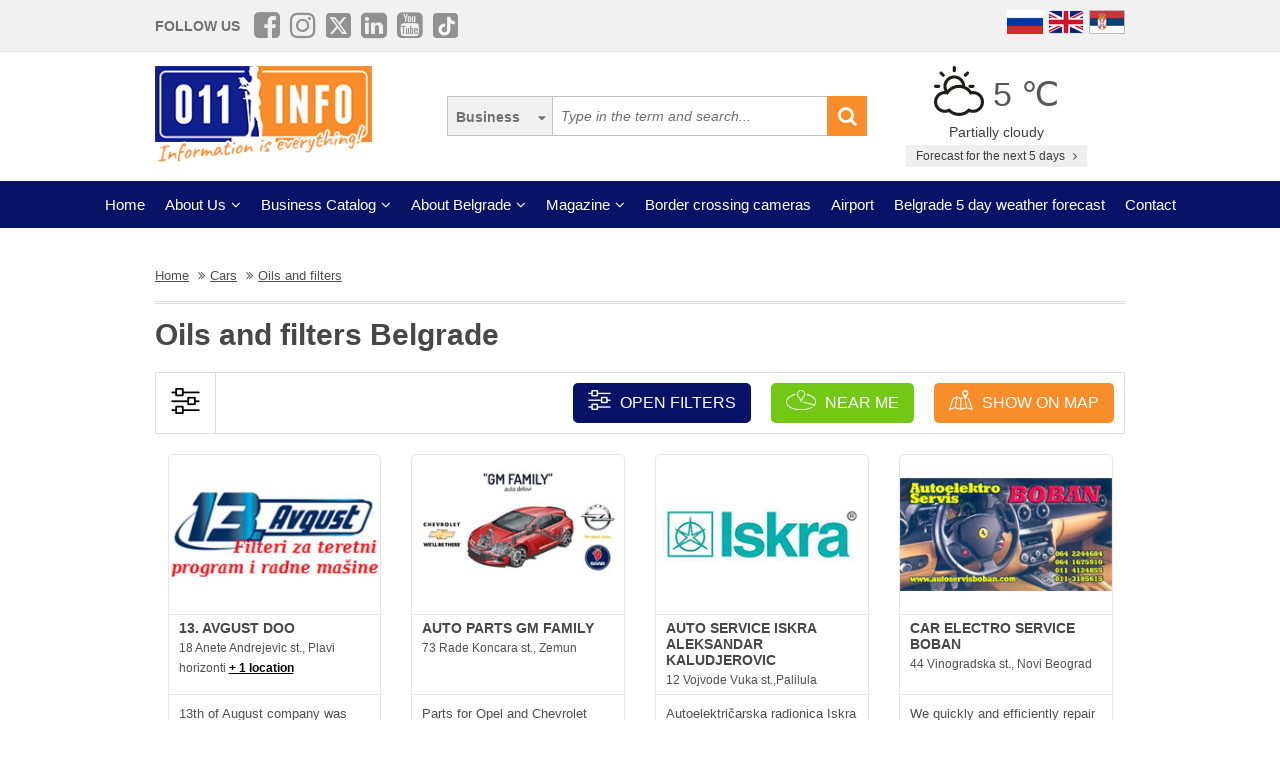

--- FILE ---
content_type: text/html; charset=UTF-8
request_url: https://www.011info.com/en/oils-and-filters/1
body_size: 65630
content:
<!DOCTYPE html>
<html lang="en">

<head>
    <meta charset="UTF-8">
    <meta name="viewport" content="width=device-width, initial-scale=1.0">
    <meta http-equiv="X-UA-Compatible" content="ie=edge">
    <meta http-equiv="Content-Language" content="en">

    <title>Oils and filters Belgrade, oils and filters in Belgrade</title>
    <meta name="description" content="You need oils and filters in Belgrade. In our category cars you will find all informations about oils and filters Belgrade, presentations, offers, prices, work hours.">
    <meta name="keywords" content="Cars, Oils and filters in Belgrade, Oils and filters Belgrade, oils and filters in Belgrade">

            <meta name="robots" content="index,follow">
    
    <link rel="canonical" href="https://www.011info.com/en/oils-and-filters">
    <link rel="shortcut icon" href="https://www.011info.com/favicon.ico">
    <link rel="icon" href="https://www.011info.com/favicon.ico">

            <link rel="alternate" hreflang="sr" href="https://www.011info.com/ulja-i-filteri">
    
            <link rel="alternate" hreflang="en" href="https://www.011info.com/en/oils-and-filters">
    
            <link rel="alternate" hreflang="ru" href="https://www.011info.com/ru/masla-i-filtry">
    
    <meta name="author" content="011info.com <office@011info.com>">
    <meta name="publisher" content="011info.com <office@011info.com>">
    <meta name="copyright" content="© 011info.com">
    <meta name="google" content="notranslate">
    <meta name="HandheldFriendly" content="True">
    <meta name="theme-color" content="#081266">
    <meta name="google-site-verification" content="p8EbZ1TR2H_sKycZW_cGM5sGuPXF27A13KE32YB3dKQ" />

    <!-- open graph -->
    <meta property="og:locale" content="en_GB">
    <meta property="og:type" content="website">
    <meta property="og:title" content="Oils and filters Belgrade, oils and filters in Belgrade">
    <meta property="og:url" content="https://www.011info.com/en/oils-and-filters">
    <meta property="og:image" content="https://www.011info.com/images/og.png">
<meta property="og:image:alt" content="011info.com">
    <meta property="og:description" content="You need oils and filters in Belgrade. In our category cars you will find all informations about oils and filters Belgrade, presentations, offers, prices, work hours.">
    <meta property="og:site_name" content="011info - the best guide through Belgrade">
    <meta property="fb:admins" content="1285367254" />
    <meta property="fb:app_id" content="1285367254">

    <!-- Twitter Meta Tags -->
    <meta name="twitter:site" content="011info.com">
    <meta name="twitter:card" content="summary_large_image">
    <meta name="twitter:title" content="Oils and filters Belgrade, oils and filters in Belgrade">
    <meta name="twitter:url" content="https://www.011info.com/en/oils-and-filters">
    <meta name="twitter:description" content="You need oils and filters in Belgrade. In our category cars you will find all informations about oils and filters Belgrade, presentations, offers, prices, work hours.">
    <meta name="twitter:creator" content="011info.com" />
    <meta name="twitter:domain" content="https://www.011info.com/" />

    <!-- DNS prefetch -->
    <!-- CDN JS -->
    <link rel="dns-prefetch" href="//cdnjs.cloudflare.com">
    <!-- jQuery CDN -->
    <link rel="dns-prefetch" href="//code.jquery.com">
    <!-- Bootstrap CDN -->
    <link rel="dns-prefetch" href="//netdna.bootstrapcdn.com">
    <!-- Google Tag Manager -->
    <link rel="dns-prefetch" href="//www.googletagmanager.com">
    <!-- Google CDN -->
    <link rel="dns-prefetch" href="//ajax.googleapis.com">
    <!-- Google Analytics -->
    <link rel="dns-prefetch" href="//www.google-analytics.com">
    <!-- Google Fonts -->
    <link rel="dns-prefetch" href="//fonts.googleapis.com">
    <link rel="dns-prefetch" href="//fonts.gstatic.com">
    <!-- CDN Font awesome -->
    <link rel="dns-prefetch" href="//use.fontawesome.com">
    <!-- ./DNS prefetch -->

    <script type="application/ld+json">
        {
            "@context": "http://schema.org",
            "@type": "Organization",
            "name": "011info.com",
            "url": "https://www.011info.com",
            "logo": "https://www.011info.com/bundles/site/images/og-logo.jpg"
        }
    </script>

    

    <!-- css -->
    <link rel="stylesheet" href="https://www.011info.com/css/main.css?v27" />

    <script src="https://www.011info.com/js/router.js?v1" defer></script>

                <link rel="stylesheet" href="/bower_components/select2/dist/css/select2.min.css?v1">
    <script src="/js/podoblast_v1.js?v2" defer></script>

    
    
            <link rel="next" href=" https://www.011info.com/en/oils-and-filters/2">
    
        

        
    <script src="https://www.011info.com/js/custom.js?v6" defer></script>

    
            <script type="application/ld+json">
        {
            "@context": "http://schema.org",
            "@type": "BreadcrumbList",
            "itemListElement":[
                {
                    "@type": "ListItem",
                    "position": 1,
                    "item":
                    {
                        "@id": "https://www.011info.com/en",
                        "name": "Home"
                    }
                },

                                                {
                    "@type": "ListItem",
                    "position": 2,
                    "item":
                    {
                        "@id": "https://www.011info.com/en/cars",
                        "name": "Cars"
                    }
                },                                {
                    "@type": "ListItem",
                    "position": 3,
                    "item":
                    {
                        "@id": "https://www.011info.com/en/oils-and-filters",
                        "name": "Oils and filters"
                    }
                }                            ]
        }
        </script>
        
    <script type="text/javascript">
    window.onload = (function() {

        $('#open-map, #open-map-mobile').on('click', function(e) {
            var mapModal = $('#map-modal');
            mapModal.show();
            e.preventDefault();

            var src = 'https://maps.google.com/maps/api/js?language=' + lang + '&key=AIzaSyDrqVIUJcdAE7XS8a9mSMWk964RKC2iHGU';
            if (!isScriptLoaded(src)) {
                loadJS(src);

                setTimeout(function() {
                    initMap();
                }, 500);
            } else {
                mapModal.show();
            }
        })
    })

    function initMap() {

        $('#loader').delay('slow').hide();
        $('#google-maps').delay('slow').show();

        var center = {
            lat: 44.8166277,
            lng: 20.4594736
        };

        var map = new google.maps.Map(document.getElementById('google-maps'), {
            zoom: 12,
            center: center
        });

        var mapsIconBase = 'https://maps.google.com/mapfiles/kml/paddle/';

        var mapsIcons = {
            'default': '/bundles/site/images/maps/red-circle.png',
            // 'additional': '/bundles/site/images/maps/orange-circle.png',
            'additional': '/bundles/site/images/maps/red-circle.png',
        };

        var infowindow = new google.maps.InfoWindow();
        var bounds = new google.maps.LatLngBounds();

        var locations = [
                                                {
                        "imeFirme": "VAG AUTO",
                        "dodatnaLokacija": "main",
                        "adresa": "99 Vodovodska st., Zarkovo",
                        "lat": "44.757522",
                        "lng": "20.405771",
                        "url": "https://www.011info.com/en/oils-and-filters/vag-auto",
                        "isDefault": true
                    },
                                                                                    {
                        "imeFirme": "AUTO SERVICE ISKRA ALEKSANDAR KALUDJEROVIC",
                        "dodatnaLokacija": "main",
                        "adresa": "12 Vojvode Vuka st.,Palilula",
                        "lat": "44.810926",
                        "lng": "20.48302",
                        "url": "https://www.011info.com/en/oils-and-filters/auto-service-iskra-aleksandar-kaludjerovic",
                        "isDefault": true
                    },
                                                                                    {
                        "imeFirme": "REPLACEMENT PARTS TEAM SYSTEM",
                        "dodatnaLokacija": "main",
                        "adresa": "210 Ugrinovacka st., Zemun",
                        "lat": "44.84946",
                        "lng": "20.37815",
                        "url": "https://www.011info.com/en/oils-and-filters/replacement-parts-team-system",
                        "isDefault": true
                    },
                                                                                    {
                        "imeFirme": "REPLACEMENT PARTS CAR SERVICE PANTER",
                        "dodatnaLokacija": "main",
                        "adresa": "156 Gandijeva st., Novi Beograd",
                        "lat": "44.800101",
                        "lng": "20.388585",
                        "url": "https://www.011info.com/en/oils-and-filters/replacement-parts-car-service-panter",
                        "isDefault": true
                    },
                                            {
                            "imeFirme": "REPLACEMENT PARTS CAR SERVICE PANTER",
                            "dodatnaLokacija": "main",
                            "adresa": "",
                            "lat": "45.264122",
                            "lng": "19.837973",
                            "url": "https://www.011info.com/en/oils-and-filters/replacement-parts-car-service-panter",
                            "isDefault": false
                        },
                                            {
                            "imeFirme": "REPLACEMENT PARTS CAR SERVICE PANTER",
                            "dodatnaLokacija": "main",
                            "adresa": "",
                            "lat": "44.800761",
                            "lng": "20.496304",
                            "url": "https://www.011info.com/en/oils-and-filters/replacement-parts-car-service-panter",
                            "isDefault": false
                        },
                                            {
                            "imeFirme": "REPLACEMENT PARTS CAR SERVICE PANTER",
                            "dodatnaLokacija": "main",
                            "adresa": "",
                            "lat": "44.844105",
                            "lng": "20.403366",
                            "url": "https://www.011info.com/en/oils-and-filters/replacement-parts-car-service-panter",
                            "isDefault": false
                        },
                                            {
                            "imeFirme": "REPLACEMENT PARTS CAR SERVICE PANTER",
                            "dodatnaLokacija": "main",
                            "adresa": "",
                            "lat": "44.755655",
                            "lng": "20.421363",
                            "url": "https://www.011info.com/en/oils-and-filters/replacement-parts-car-service-panter",
                            "isDefault": false
                        },
                                                                                    {
                        "imeFirme": "13. AVGUST DOO",
                        "dodatnaLokacija": "main",
                        "adresa": "18 Anete Andrejevic st., Plavi horizonti",
                        "lat": "44.841059",
                        "lng": "20.348594",
                        "url": "https://www.011info.com/en/oils-and-filters/13-avgust-doo",
                        "isDefault": true
                    },
                                            {
                            "imeFirme": "13. AVGUST DOO",
                            "dodatnaLokacija": "main",
                            "adresa": "",
                            "lat": "44.809911",
                            "lng": "20.524488",
                            "url": "https://www.011info.com/en/oils-and-filters/13-avgust-doo",
                            "isDefault": false
                        },
                                                                                    {
                        "imeFirme": "CAR ELECTRO SERVICE BOBAN",
                        "dodatnaLokacija": "main",
                        "adresa": "44 Vinogradska st., Novi Beograd",
                        "lat": "44.803504",
                        "lng": "20.363885",
                        "url": "https://www.011info.com/en/oils-and-filters/car-electro-service-boban",
                        "isDefault": true
                    },
                                                                                    {
                        "imeFirme": "AUTO PARTS GM FAMILY",
                        "dodatnaLokacija": "main",
                        "adresa": "73 Rade Koncara st., Zemun",
                        "lat": "44.847953",
                        "lng": "20.385957",
                        "url": "https://www.011info.com/en/oils-and-filters/auto-parts-gm-family",
                        "isDefault": true
                    },
                                                        ];

        for (var i = 0; i < locations.length; i++) {
            var position = new google.maps.LatLng(parseFloat(locations[i]['lat']), parseFloat(locations[i]['lng']));
            var marker = new google.maps.Marker({
                position: position,
                map: map,
                optimized: true,
                zIndex: 5,
                icon: locations[i]['isDefault'] == true ? mapsIcons['default'] : mapsIcons['additional']
            });

            google.maps.event.addListener(marker, 'click', (function(marker, i) {
                return function() {
                    var imeFirme = locations[i].imeFirme;
                    var adresa = locations[i].adresa;
                    infowindow.setContent('<a href="' + locations[i].url + '" target="_blank" class="more"><strong>' + imeFirme + '</strong></a>' + '<br/>' + adresa);
                    infowindow.open(map, marker);
                }
            })(marker, i));

            google.maps.event.trigger(map, "resize");

            var loc = new google.maps.LatLng(marker.position.lat(), marker.position.lng());

            bounds.extend(loc);
        }

        map.fitBounds(bounds); //auto-zoom
        map.panToBounds(bounds); //auto-center
    }
</script>




    

    <!-- Google tag (gtag.js) -->
    <script async src="https://www.googletagmanager.com/gtag/js?id=G-84NGC130S7"></script>
    <script>
        window.dataLayer = window.dataLayer || [];

        function gtag() {
            dataLayer.push(arguments);
        }
        gtag('js', new Date());

        gtag('config', 'G-84NGC130S7');
    </script>

    <!--PubJelly begin-->
    <!--PubJelly do not edit below-->
    <script>
        'use strict';
        (function(b, t, q, h, c, e, f, r, u, a, v, w, m, k, n, p, l) {
            l = (d, g) => {
                m = new URLSearchParams(q.search);
                m.has(d) ? g = m.get(d) : b[h] && b[h].hasOwnProperty(d) && (g = b[h][d]);
                return isNaN(+g) ? g : +g
            };
            l("pjnx", !1) || (b[h] = b[h] || {}, b[c] = b[c] || {}, b[c][e] = b[c][e] || [], k = d => {
                a.b[d] = performance.now();
                a.b[f](d)
            }, n = (d, g) => {
                for (; 0 < d.length;) g[f](d.shift())
            }, p = () => {
                a.p = b[c][e][f];
                b[c][e][f] = a.s[f].bind(a.s)
            }, a = b["__" + h] = {
                t: l("pjfsto", 3E3),
                m: l("pjfstom", 2),
                s: [() => {
                    k("s");
                    b[c].pubads().setTargeting("pjpel", a.b)
                }],
                f: d => {
                    a.p &&
                        (k("f" + d), b[c][e][f] = a.p, a.p = !1, n(a.s, b[c][e]))
                },
                g: () => {
                    a.p && p();
                    k("g");
                    a.r = setTimeout(() => a.f("t"), a.t + a.b.g * a.m)
                }
            }, b[c][e].shift && (n(b[c][e], a.s), a.b = [], b[c][e][f](() => a.g()), p(), k("v" + r)))
        })(window, document, location, "pubjelly", "googletag", "cmd", "push", 4);
    </script>
    <script async src="https://pubjelly.nxjmp.com/a/main/pubjelly.js?key=011info" onerror="__pubjelly.f('e')"></script>
    <!--PubJelly end-->
    <script async src="https://securepubads.g.doubleclick.net/tag/js/gpt.js" crossorigin="anonymous"></script>
    

    
</head>

<body class="has-filters">

    
    <div class="responsive-menu">
        <div class="scroller">
            <ul id="top-menu-mobile" class="menu">
                <li><a href="https://www.011info.com/en">Home</a></li>


    <li class="menu-item-has-children">
        <a href="#">About Us</a>
        <ul class="sub-menu">

            <li><a href="https://www.011info.com/en/about-us">What is 011info?</a></li>

            <li><a href="https://www.011info.com/en/meet-the-team">Meet the team</a></li>

            <li><a href="https://www.011info.com/en/011info-line">011info line</a></li>
            
            <li><a href="https://www.011info.com/en/cards">NFC cards</a></li>
            <li><a href="https://www.011info.com/en/reference">References</a></li>

            
                    </ul>
    </li>

<li class="menu-item-has-children">
    <a href="#">Business Catalog</a>
    <ul class="sub-menu">
            <li>
            <a href="https://www.011info.com/en/art-and-entertainment">Art and entertainment</a>
        </li>
            <li>
            <a href="https://www.011info.com/en/business-world">Business world</a>
        </li>
            <li>
            <a href="https://www.011info.com/en/cars">Cars</a>
        </li>
            <li>
            <a href="https://www.011info.com/en/construction-engineering">Construction engineering</a>
        </li>
            <li>
            <a href="https://www.011info.com/en/culture-and-education">Culture and education</a>
        </li>
            <li>
            <a href="https://www.011info.com/en/electronics">Electronics</a>
        </li>
            <li>
            <a href="https://www.011info.com/en/face-and-body-care">Face and body care</a>
        </li>
            <li>
            <a href="https://www.011info.com/en/food-and-restaurants">Food and restaurants</a>
        </li>
            <li>
            <a href="https://www.011info.com/en/health-and-medicine">Health and medicine</a>
        </li>
            <li>
            <a href="https://www.011info.com/en/house-and-garden">House and garden</a>
        </li>
            <li>
            <a href="https://www.011info.com/en/kids">Kids</a>
        </li>
            <li>
            <a href="https://www.011info.com/en/law-and-finance">Law and finance</a>
        </li>
            <li>
            <a href="https://www.011info.com/en/sport-and-recreation">Sport and recreation</a>
        </li>
            <li>
            <a href="https://www.011info.com/en/tourism-and-transport">Tourism and transport</a>
        </li>
            <li>
            <a href="https://www.011info.com/en/trade-center">Trade center</a>
        </li>
    </ul>
</li>


    <li class="menu-item-has-children">
        <a href="#">About Belgrade</a>
        <ul class="sub-menu">

            <li><a href="https://www.011info.com/beograd">Basic Information</a></li>
            <li><a href="https://www.011info.com/en/history-of-belgrade">History of Belgrade</a></li>
            <li><a href="/fotografije-beograda">Pictures of Belgrade</a></li>
                        <li><a href="https://www.011info.com/en/belgrade-municipalities">Belgrade municipalities</a></li>
            <li><a href="https://www.011info.com/en/important-numbers">Important numbers</a></li>
            
        </ul>
    </li>


    <li class="menu-item-has-children">
        <a href="https://www.011info.com/en/magazines" id="magazin">Magazine</a>
        <ul class="sub-menu">

            <li><a href="https://www.011info.com/en/attractions-in-belgrade">Attractons in Belgrade</a></li>
            <li><a href="https://www.011info.com/en/it-happened-once-in-belgrade">It happened once in Belgrade</a></li>
            <li><a href="https://www.011info.com/en/belgraders">Belgraders</a></li>
            <li><a href="https://www.011info.com/en/who-was">Who was</a></li>
            <li><a href="https://www.011info.com/en/get-to-know-belgrade">Get to know Belgrade</a></li>
            <li><a href="https://www.011info.com/en/guide-through-belgrade-for">Guide through Belgrade for</a></li>

                            <li><a href="https://www.011info.com/en/recommendations">Recommendations</a></li>
                <li><a href="https://www.011info.com/en/interviews">Interviews</a></li>
            
            
            <li><a href="https://www.011info.com/en/did-you-know">Did you know</a></li>

            
            <li id="magazinAll"><a href="https://www.011info.com/en/magazines">All texts</a></li>

            <li class="menu-item-has-children menu-item-has-children--sub">
                <a href="https://www.011info.com/en/postcard" id="pozdrav-iz-beograda">Greetings from Belgrade</a>
                <ul class="sub-menu sub-menu--lvl2">
                    <li><a href="https://www.011info.com/en/interakcije/send-photo-video">Send a photo or video</a></li>
                    <li><a href="https://www.011info.com/en/postcard">Postcard</a></li>
                    <li><a href="https://www.011info.com/en/sad-and-ugly">Sad and ugly</a></li>
                </ul>
            </li>

        </ul>
    </li>


    <li><a href="https://www.011info.com/en/border-crossing-cameras">Border crossing cameras</a></li>
    <li><a href="https://www.011info.com/en/flight-schedule-belgrade-airport-nikola-tesla">Airport</a></li>
    <li><a href="https://www.011info.com/en/weather-forecast">Belgrade 5 day weather forecast</a></li>


<li><a href="https://www.011info.com/en/contact">Contact</a></li>


            </ul>
        </div>
        <a href="#" class="toggle-menu">Close</a>
    </div>

    <div class="responsive-menu-overlay"></div>
    

    
    <header class="site-header-desktop">
        <div class="header-top-part">
            <div class="container">
                <div class="dp-table" style="position:relative">

                    <div class="dp-table-cell align-middle cell-social-media">
                        <span class="site-follow-us">Follow us</span>
                        <ul class="site-icons normal header">
                            <li class="facebook-square"><a href="https://www.facebook.com/011info/" target="_blank"><i class="fa fa-facebook-square" aria-hidden="true"></i></a></li>
                            <li class="instagram"><a href="https://www.instagram.com/011info/" target="_blank"><i class="fa fa-instagram" aria-hidden="true"></i></a></li>
                            <li class="twitter-square"><a href="https://twitter.com/bgvodic?lang=en" target="_blank"><img style="margin-bottom:-2px; width:25px" src="/images/icons/x.png" alt=""></a></li>
                            <li class="linkedin-square"><a href="https://www.linkedin.com/company/011info-com/" target="_blank"><i class="fa fa-linkedin-square" aria-hidden="true"></i></a></li>
                            <li class="linkedin-square"><a href="https://www.youtube.com/@beogradskivodic" target="_blank"><i class="fa fa-youtube-square" aria-hidden="true"></i></a></li>
                            <li class="tik-tok-square"><a href="https://www.tiktok.com/@011info" target="_blank"><img style="margin-bottom:-2px; width:25px" src="/images/icons/tiktok.webp" alt=""></a></li>
                        </ul>
                    </div>

                    

                    <div class="dp-table-cell align-middle cell-languages">
    <ul class="site-language-switcher">
        <li>
            <a href="https://www.011info.com/ru/masla-i-filtry">
                <img src="/bundles/site/images/flag-ru.png" srcset="/bundles/site/images/flag-ru@2x.png 2x" alt="011info Путеводитель по Белграду Русская версия">
            </a>
        </li>
        <li>
            <a href="https://www.011info.com/en/oils-and-filters">
                <img src="/bundles/site/images/flag-en.png" srcset="/bundles/site/images/flag-en@2x.png 2x" alt="011info Belgrade guide English version">
            </a>
        </li>
        <li>
            <a href="https://www.011info.com/ulja-i-filteri">
                <img src="/bundles/site/images/flag-sr.png" srcset="/bundles/site/images/flag-sr@2x.png 2x" alt="011info Beogradski vodič">
            </a>
        </li>
    </ul>
</div>

                </div>
            </div>
        </div>

        

        

        <div class="header-middle-part">
            <div class="container">
                <div class="dp-table row row-vam">

                    <div class="dp-table-cell align-middle cell-logo col-lg-4 col-md-4">
                        <a href="https://www.011info.com/en" rel="home" class="site-logo">
                            <img src="/images/011info-logo-en.png" alt="translate.011info poslovni vodic kroz Beograd">
                        </a>
                    </div>

                    

                    <div class="dp-table-cell align-middle cell-search col-lg-5 col-md-5">
                        <form action="https://www.011info.com/en/search" method="get" role="search" class="search-form ">
    <button class="btn-search-options" type="button"></button>
    <div class="search-options-wrapper">
        <div class="radio-wrapper">
            <input type="radio" id="search-biznis" name="search-radio" value="Business" checked>
            <label for="search-biznis">Business</label>
        </div>
                    <div class="radio-wrapper">
                <input type="radio" id="search-magazin" name="search-radio" value="Magazine" >
                <label for="search-magazin">Magazine</label>
            </div>
            </div>
    <input name="text" type="search" class="search-field" placeholder="Type in the term and search..." value="">
    <button type="submit"><i class="fa fa-search" aria-hidden="true"></i></button>
</form>
                    </div>

                    <div class="dp-table-cell align-middle cell-weather col-lg-3 col-md-3">
    <div class="current-weather">
        <a href="https://www.011info.com/en/weather-forecast">
            <div class="weather-temp">
                <img src="/images/vremenska-prognoza/promenljivo-oblacno.svg" alt="Weather forecast Belgrade">
                5 &#8451;
            </div>
        </a>
        <div class="weather-state">
             Partially cloudy
        </div>
    </div>
    <a href="https://www.011info.com/en/weather-forecast" class="btn btn-secondary">
         Forecast for the next 5 days
        <i class="fa fa-angle-right" aria-hidden="true"></i>
    </a>
</div>

                </div>
            </div>
        </div>

        
        <div class="header-bottom-part">
            <nav class="site-navigation">
                <ul id="top-menu" class="menu">
                    <li><a href="https://www.011info.com/en">Home</a></li>


    <li class="menu-item-has-children">
        <a href="#">About Us</a>
        <ul class="sub-menu">

            <li><a href="https://www.011info.com/en/about-us">What is 011info?</a></li>

            <li><a href="https://www.011info.com/en/meet-the-team">Meet the team</a></li>

            <li><a href="https://www.011info.com/en/011info-line">011info line</a></li>
            
            <li><a href="https://www.011info.com/en/cards">NFC cards</a></li>
            <li><a href="https://www.011info.com/en/reference">References</a></li>

            
                    </ul>
    </li>

<li class="menu-item-has-children">
    <a href="#">Business Catalog</a>
    <ul class="sub-menu">
            <li>
            <a href="https://www.011info.com/en/art-and-entertainment">Art and entertainment</a>
        </li>
            <li>
            <a href="https://www.011info.com/en/business-world">Business world</a>
        </li>
            <li>
            <a href="https://www.011info.com/en/cars">Cars</a>
        </li>
            <li>
            <a href="https://www.011info.com/en/construction-engineering">Construction engineering</a>
        </li>
            <li>
            <a href="https://www.011info.com/en/culture-and-education">Culture and education</a>
        </li>
            <li>
            <a href="https://www.011info.com/en/electronics">Electronics</a>
        </li>
            <li>
            <a href="https://www.011info.com/en/face-and-body-care">Face and body care</a>
        </li>
            <li>
            <a href="https://www.011info.com/en/food-and-restaurants">Food and restaurants</a>
        </li>
            <li>
            <a href="https://www.011info.com/en/health-and-medicine">Health and medicine</a>
        </li>
            <li>
            <a href="https://www.011info.com/en/house-and-garden">House and garden</a>
        </li>
            <li>
            <a href="https://www.011info.com/en/kids">Kids</a>
        </li>
            <li>
            <a href="https://www.011info.com/en/law-and-finance">Law and finance</a>
        </li>
            <li>
            <a href="https://www.011info.com/en/sport-and-recreation">Sport and recreation</a>
        </li>
            <li>
            <a href="https://www.011info.com/en/tourism-and-transport">Tourism and transport</a>
        </li>
            <li>
            <a href="https://www.011info.com/en/trade-center">Trade center</a>
        </li>
    </ul>
</li>


    <li class="menu-item-has-children">
        <a href="#">About Belgrade</a>
        <ul class="sub-menu">

            <li><a href="https://www.011info.com/beograd">Basic Information</a></li>
            <li><a href="https://www.011info.com/en/history-of-belgrade">History of Belgrade</a></li>
            <li><a href="/fotografije-beograda">Pictures of Belgrade</a></li>
                        <li><a href="https://www.011info.com/en/belgrade-municipalities">Belgrade municipalities</a></li>
            <li><a href="https://www.011info.com/en/important-numbers">Important numbers</a></li>
            
        </ul>
    </li>


    <li class="menu-item-has-children">
        <a href="https://www.011info.com/en/magazines" id="magazin">Magazine</a>
        <ul class="sub-menu">

            <li><a href="https://www.011info.com/en/attractions-in-belgrade">Attractons in Belgrade</a></li>
            <li><a href="https://www.011info.com/en/it-happened-once-in-belgrade">It happened once in Belgrade</a></li>
            <li><a href="https://www.011info.com/en/belgraders">Belgraders</a></li>
            <li><a href="https://www.011info.com/en/who-was">Who was</a></li>
            <li><a href="https://www.011info.com/en/get-to-know-belgrade">Get to know Belgrade</a></li>
            <li><a href="https://www.011info.com/en/guide-through-belgrade-for">Guide through Belgrade for</a></li>

                            <li><a href="https://www.011info.com/en/recommendations">Recommendations</a></li>
                <li><a href="https://www.011info.com/en/interviews">Interviews</a></li>
            
            
            <li><a href="https://www.011info.com/en/did-you-know">Did you know</a></li>

            
            <li id="magazinAll"><a href="https://www.011info.com/en/magazines">All texts</a></li>

            <li class="menu-item-has-children menu-item-has-children--sub">
                <a href="https://www.011info.com/en/postcard" id="pozdrav-iz-beograda">Greetings from Belgrade</a>
                <ul class="sub-menu sub-menu--lvl2">
                    <li><a href="https://www.011info.com/en/interakcije/send-photo-video">Send a photo or video</a></li>
                    <li><a href="https://www.011info.com/en/postcard">Postcard</a></li>
                    <li><a href="https://www.011info.com/en/sad-and-ugly">Sad and ugly</a></li>
                </ul>
            </li>

        </ul>
    </li>


    <li><a href="https://www.011info.com/en/border-crossing-cameras">Border crossing cameras</a></li>
    <li><a href="https://www.011info.com/en/flight-schedule-belgrade-airport-nikola-tesla">Airport</a></li>
    <li><a href="https://www.011info.com/en/weather-forecast">Belgrade 5 day weather forecast</a></li>


<li><a href="https://www.011info.com/en/contact">Contact</a></li>


                </ul>
            </nav>
        </div>
        

    </header>
    

    
    <header class="site-header-mobile">
        <div class="header-top-part">
            <div class="container">
                <div class="dp-table">

                    <div class="dp-table-cell align-middle cell-weather col-lg-3 col-md-3">
    <div class="current-weather">
        <a href="https://www.011info.com/en/weather-forecast">
            <div class="weather-temp">
                <img src="/images/vremenska-prognoza/promenljivo-oblacno.svg" alt="Weather forecast Belgrade">
                5 &#8451;
            </div>
        </a>
        <div class="weather-state">
             Partially cloudy
        </div>
    </div>
    <a href="https://www.011info.com/en/weather-forecast" class="btn btn-secondary">
         Forecast for the next 5 days
        <i class="fa fa-angle-right" aria-hidden="true"></i>
    </a>
</div>

                    

                    <div class="dp-table-cell align-middle cell-languages">
    <ul class="site-language-switcher">
        <li>
            <a href="https://www.011info.com/ru/masla-i-filtry">
                <img src="/bundles/site/images/flag-ru.png" srcset="/bundles/site/images/flag-ru@2x.png 2x" alt="011info Путеводитель по Белграду Русская версия">
            </a>
        </li>
        <li>
            <a href="https://www.011info.com/en/oils-and-filters">
                <img src="/bundles/site/images/flag-en.png" srcset="/bundles/site/images/flag-en@2x.png 2x" alt="011info Belgrade guide English version">
            </a>
        </li>
        <li>
            <a href="https://www.011info.com/ulja-i-filteri">
                <img src="/bundles/site/images/flag-sr.png" srcset="/bundles/site/images/flag-sr@2x.png 2x" alt="011info Beogradski vodič">
            </a>
        </li>
    </ul>
</div>

                </div>
            </div>
        </div>

        

        <div class="header-bottom-part">
            <div class="container">
                <div class="dp-table">

                    <div class="dp-table-cell align-middle cell-toggle">
                        <a href="#" class="toggle-menu"><i class="fa fa-bars" aria-hidden="true"></i></a>
                    </div>

                    <div class="dp-table-cell align-middle cell-logo">
                        <a href="https://www.011info.com/en" rel="home" class="site-logo">
                            <img src="/images/011info-logo-mobile-en.png" alt="translate.011info poslovni vodic kroz Beograd">
                        </a>
                    </div>

                    

                    <div class="dp-table-cell align-middle cell-search">
                        <a href="#" class="toggle-search"><i class="fa fa-search" aria-hidden="true"></i></a>
                        <form action="https://www.011info.com/en/search" method="get" role="search" class="search-form ">
    <button class="btn-search-options" type="button"></button>
    <div class="search-options-wrapper">
        <div class="radio-wrapper">
            <input type="radio" id="search-biznis" name="search-radio" value="Business" checked>
            <label for="search-biznis">Business</label>
        </div>
                    <div class="radio-wrapper">
                <input type="radio" id="search-magazin" name="search-radio" value="Magazine" >
                <label for="search-magazin">Magazine</label>
            </div>
            </div>
    <input name="text" type="search" class="search-field" placeholder="Type in the term and search..." value="">
    <button type="submit"><i class="fa fa-search" aria-hidden="true"></i></button>
</form>
                    </div>

                </div>
            </div>
        </div>

        

    </header>
    

    
    

    

        <div class="section section-business-list">
        <div class="container">

            <div class="breadcrumbs-wrapper">
        <ul class="breadcrumbs">

            <li>
                <a href="https://www.011info.com/en">
                    <u>Home</u>
                </a>
            </li>

            
                            <li>
                    <a href="https://www.011info.com/en/cars">
                        <u>Cars</u>
                    </a>
                </li>
                            <li>
                    <a href="https://www.011info.com/en/oils-and-filters">
                        <u>Oils and filters</u>
                    </a>
                </li>
            
        </ul>
    </div>

            <div class="row">
                <div class="col-lg-12">
                    <h1 class="page-title">Oils and filters Belgrade</h1>

                    

                                    </div>
            </div>

            <!-- Desktop Filters -->
<div class="row desktop-filters">
    <form method="get" action="https://www.011info.com/en/oils-and-filters" id="podoblast-filters-form" data-action="https://www.011info.com/en/oils-and-filters">
        <div class="col-lg-12">
            <div class="desktop-filters-top">
                <div class="dp-table">
                    <div class="dp-table-cell cell-icon align-middle">
                        <img src="/bundles/site/images/filter-desktop.png" srcset="/bundles/site/images/filter-desktop@2x.png 2x" alt="Filter desktop">
                    </div>

                    <div class="dp-table-cell cell-buttons align-middle">

                        <a href="#" class="btn toggle-filters-desktop" data-open-placeholder="Open filters" data-close-placeholder="Close filters">
                            <img src="/bundles/site/images/filter.png" srcset="/bundles/site/images/filter@2x.png 2x" alt="Filter mobile">
                            Open filters
                        </a>

                        <a href="https://www.011info.com/en/oils-and-filters/near-me" class="btn button-near-me">
                            <img src="/bundles/site/images/near-me.png" srcset="/bundles/site/images/near-me@2x.png 2x" alt="Near me">
                            Near me
                        </a>

                        
                        <a href="#" class="btn toggle-map" id="open-map">
                            <img src="/bundles/site/images/map.png" srcset="/bundles/site/images/map@2x.png 2x" alt="map">
                             Show on map
                        </a>
                        

                    </div>

                </div>
            </div>
            <div class="desktop-filters-bottom" id="desktop-filters">

                <div class="dp-table-cell cell-search align-middle">
                    <label for="filter-city">Filter results</label>
                    <select name="deloviGrada[]" class="init-select select2 select3 filter-city" data-placeholder="Select a part of the city or a municipality">
                        <option></option>

                                                    <option value="ada-ciganlija-cukarica" >Ada Ciganlija, Cukarica</option>
                                                    <option value="altina-galenika-batajnica-zemun-field" >Altina, Galenika, Batajnica, Zemun field</option>
                                                    <option value="banovo-hill" >Banovo hill</option>
                                                    <option value="beli-potok-jajinci-avala-kumodraz" >Beli Potok, Jajinci, Avala, Kumodraz</option>
                                                    <option value="bezanijska-kosa-bezanija-ledine" >Bezanijska Kosa, Bezanija, Ledine</option>
                                                    <option value="borca-krnjaca-kotez-ovca" >Borca, Krnjaca, Kotez, Ovca</option>
                                                    <option value="cerak-zarkovo-bele-vode-rusanj" >Cerak, Zarkovo, Bele Vode, Rusanj</option>
                                                    <option value="cukarica-entire-municipality" >CUKARICA - entire municipality</option>
                                                    <option value="dusanovac-sumice" >Dusanovac, Sumice</option>
                                                    <option value="grocka-entire-municipality" >GROCKA - entire municipality</option>
                                                    <option value="karaburma" >Karaburma</option>
                                                    <option value="mali-mokri-lug-kaludjerica-lestane-vinca-grocka-bolec" >Mali Mokri Lug, Kaludjerica, Lestane, Vinca, Grocka, Bolec</option>
                                                    <option value="mirijevo" >Mirijevo</option>
                                                    <option value="new-belgrade-entire-municipality" >New Belgrade - entire municipality</option>
                                                    <option value="new-belgrade-blocks-savski-quay-belville" >New Belgrade blocks, Savski quay, Belville</option>
                                                    <option value="new-belgrade-usce-sava-center" >New Belgrade Usce, Sava Center</option>
                                                    <option value="obrenovac-entire-municipality" >OBRENOVAC - entire municipality</option>
                                                    <option value="obrenovac-mostanica-umka-ostruznica" >Obrenovac, Mostanica, Umka, Ostruznica</option>
                                                    <option value="palilula-entire-municipality" >PALILULA - entire municipality</option>
                                                    <option value="palilula" >Palilula - inner region</option>
                                                    <option value="rakovica-entire-municipality" >RAKOVICA - entire municipality</option>
                                                    <option value="rakovica-miljakovac-kanarevo-hill-resnik" >Rakovica, Miljakovac, Kanarevo hill, Resnik</option>
                                                    <option value="savski-venac-entire-municipality" >SAVSKI VENAC - entire municipality</option>
                                                    <option value="savski-venac" >Savski Venac - inner region</option>
                                                    <option value="surcin-entire-municipality" >SURČIN - entire municipality</option>
                                                    <option value="surcin-jakovo-progar-boljevci" >Surcin, Jakovo, Progar, Boljevci</option>
                                                    <option value="vozdovac-entire-municipality" >VOŽDOVAC - entire municipality</option>
                                                    <option value="vozdovac" >Vozdovac - inner region</option>
                                                    <option value="zeleznik-sremcica" >Zeleznik, Sremcica</option>
                                                    <option value="zemun-entire-municipality" >ZEMUN - entire municipality</option>
                                                    <option value="zemun-hightown" >Zemun hightown</option>
                                                    <option value="zemun-quay-zemun-gardos-zemun-center" >Zemun quay, Zemun Gardos, Zemun center</option>
                                                    <option value="zvezdara-entire-municipality" >ZVEZDARA - entire municipality</option>
                                                    <option value="zvezdara" >Zvezdara - inner region</option>
                        
                    </select>
                </div>

                <div class="automobili-filter">

    
    
    
    
</div>
    
                <button class="btn btn-search-filter" type="submit" id="podoblast-filters-submit">Search by filters</button>
            </div>

        </div>

    </form>
</div>


                            <div class="row business-list firm-list is-flex">

    <div class="col-lg-3 col-md-3 col-sm-6 col-xs-6 col-bottom-margin">
    <div class="business-item ">
        <a href="https://www.011info.com/en/oils-and-filters/13-avgust-doo">
            <div class="b-logo">
                <img src="/firms/33806/logo.jpg" alt="13. AVGUST DOO" title="13. AVGUST DOO">
            </div>
            <div class="b-middle">
                <h3 class="b-title">13. AVGUST DOO</h3>
                <div class="b-address">
                    <span class="main-address">
                                                    18 Anete Andrejevic st., Plavi horizonti
                            <a class="more more-extra-locations" href="https://www.011info.com/en/oils-and-filters/13-avgust-doo#moreLocations"><strong>+ 1 location</strong></a>
                                            </span><br>
                </div>
            </div>
                        <div class="b-excerpt">
                13th of August company was founded in 1993 in Belgrade. Its activity is import and sales of water filters as well as production of liquid for vertebra and distilled waters. In addition we also deal in sales of oils and lubricants, accumulators, spare parts and expendable materials, tools and HTZ equ...
            </div>
        </a>
    </div>
</div>
    
                            <div class="col-lg-3 col-md-3 col-sm-6 col-xs-6 col-bottom-margin">
    <div class="business-item ">
        <a href="https://www.011info.com/en/oils-and-filters/auto-parts-gm-family">
            <div class="b-logo">
                <img src="/firms/36719/logo.jpg" alt="AUTO PARTS GM FAMILY" title="AUTO PARTS GM FAMILY">
            </div>
            <div class="b-middle">
                <h3 class="b-title">AUTO PARTS GM FAMILY</h3>
                <div class="b-address">
                    <span class="main-address">
                                                    73 Rade Koncara st., Zemun
                            
                                            </span><br>
                </div>
            </div>
                        <div class="b-excerpt">
                Parts for Opel and Chevrolet vehicles:
For Opel: Astra F/G/H/J, Corsa A/B/C/D, Frontera A/B, Monterey A/B, Vectra A/B/C, Insinia, Vivaro, Movano, Signum, Zafira A/B/C, and other models from the Opel brand.
For Chevrolet: Spark, Matiz, Lanos, Tacuma, Evanda, Epica, Cruz, and other models from the D...
            </div>
        </a>
    </div>
</div>
    
                            <div class="col-lg-3 col-md-3 col-sm-6 col-xs-6 col-bottom-margin">
    <div class="business-item ">
        <a href="https://www.011info.com/en/oils-and-filters/auto-service-iskra-aleksandar-kaludjerovic">
            <div class="b-logo">
                <img src="/uploads/Firma/2010/02/18/18885/logoa.jpg" alt="AUTO SERVICE ISKRA ALEKSANDAR KALUDJEROVIC" title="AUTO SERVICE ISKRA ALEKSANDAR KALUDJEROVIC">
            </div>
            <div class="b-middle">
                <h3 class="b-title">AUTO SERVICE ISKRA ALEKSANDAR KALUDJEROVIC</h3>
                <div class="b-address">
                    <span class="main-address">
                                                    12 Vojvode Vuka st.,Palilula
                            
                                            </span><br>
                </div>
            </div>
                        <div class="b-excerpt">
                Autoelektričarska radionica Iskra
Iskra team has been repairing your vehicles since 1965. We combine youth with experience. We keep up with new technologies, invest in young talent, and continually improve to provide the best possible service.
We offer services:

Auto electrical services
Auto d...
            </div>
        </a>
    </div>
</div>
    
                            <div class="col-lg-3 col-md-3 col-sm-6 col-xs-6 col-bottom-margin">
    <div class="business-item ">
        <a href="https://www.011info.com/en/oils-and-filters/car-electro-service-boban">
            <div class="b-logo">
                <img src="/firms/35150/logo.jpg" alt="CAR ELECTRO SERVICE BOBAN" title="CAR ELECTRO SERVICE BOBAN">
            </div>
            <div class="b-middle">
                <h3 class="b-title">CAR ELECTRO SERVICE BOBAN</h3>
                <div class="b-address">
                    <span class="main-address">
                                                    44 Vinogradska st., Novi Beograd
                            
                                            </span><br>
                </div>
            </div>
                        <div class="b-excerpt">
                We quickly and efficiently repair all types of electrical faults on all vehicle models:

Alternator and starter service
Minor service (replacement of cabin filter, fuel, oil, air filters... replacement of PK belt and motor oil)
Signaling (replacement of all types of bulbs - halogen, xenon, LED,...
            </div>
        </a>
    </div>
</div>
    
                            </div>
        <div class="row business-list firm-list is-flex">

    <div class="col-lg-3 col-md-3 col-sm-6 col-xs-6 col-bottom-margin">
    <div class="business-item ">
        <a href="https://www.011info.com/en/oils-and-filters/replacement-parts-car-service-panter">
            <div class="b-logo">
                <img src="/firms/22685/logo.jpg" alt="REPLACEMENT PARTS CAR SERVICE PANTER" title="REPLACEMENT PARTS CAR SERVICE PANTER">
            </div>
            <div class="b-middle">
                <h3 class="b-title">REPLACEMENT PARTS CAR SERVICE PANTER</h3>
                <div class="b-address">
                    <span class="main-address">
                                                    156 Gandijeva st., Novi Beograd
                            <a class="more more-extra-locations" href="https://www.011info.com/en/oils-and-filters/replacement-parts-car-service-panter#moreLocations"><strong>+ 4 locations</strong></a>
                                            </span><br>
                </div>
            </div>
                        <div class="b-excerpt">
                Panter - Auto Parts - Auto Service Wholesale and Retail Auto Parts
Well-known European manufacturers of parts:

Valeo
Purflux
Metelli
Teknorot
Frigair
Ipd

Auto parts for car brands such as:

Peugeot
Citroen
Renault
Fiat

The auto service specializes in servicing vehicles:

Peugeo...
            </div>
        </a>
    </div>
</div>
    
                            <div class="col-lg-3 col-md-3 col-sm-6 col-xs-6 col-bottom-margin">
    <div class="business-item ">
        <a href="https://www.011info.com/en/oils-and-filters/replacement-parts-team-system">
            <div class="b-logo">
                <img src="/uploads/Firma/2009/01/14/22630/logob.jpg" alt="REPLACEMENT PARTS TEAM SYSTEM" title="REPLACEMENT PARTS TEAM SYSTEM">
            </div>
            <div class="b-middle">
                <h3 class="b-title">REPLACEMENT PARTS TEAM SYSTEM</h3>
                <div class="b-address">
                    <span class="main-address">
                                                    210 Ugrinovacka st., Zemun
                            
                                            </span><br>
                </div>
            </div>
                        <div class="b-excerpt">
                When it comes to reliable procurement of car parts for various vehicle brands, Auto Delovi Team System is your top choice. Our commitment to quality and a diverse range of products makes us an unrivaled partner for all your automotive needs.
Parts for Vehicle Brands
We offer parts for a wide range...
            </div>
        </a>
    </div>
</div>
    
                            <div class="col-lg-3 col-md-3 col-sm-6 col-xs-6 col-bottom-margin">
    <div class="business-item ">
        <a href="https://www.011info.com/en/oils-and-filters/vag-auto">
            <div class="b-logo">
                <img src="/firms/14356/logo.jpg" alt="VAG AUTO" title="VAG AUTO">
            </div>
            <div class="b-middle">
                <h3 class="b-title">VAG AUTO</h3>
                <div class="b-address">
                    <span class="main-address">
                                                    99 Vodovodska st., Zarkovo
                            
                                            </span><br>
                </div>
            </div>
                        <div class="b-excerpt">
                VAG Auto Retail:
Complete range of spare parts for Volkswagen and Audi.
 
            </div>
        </a>
    </div>
</div>
    
    </div>
            
            
            <div class="row paginator">
            <div class="col-lg-12 text-center">
                    <nav class="pagination" >
                        <div class="wrapper m-auto"><div class='desktop'><a class='active current' href='https://www.011info.com/en/oils-and-filters/1'>1</a><a  href='https://www.011info.com/en/oils-and-filters/2'>2</a><a class='button' href='https://www.011info.com/en/oils-and-filters/2'><i class="fa fa-chevron-right" aria-hidden="true"></i></a></div><!-- ./desktop --></div><!-- ./wrapper -->
                        </nav>
                </div>
            </div>
            

                            <div class="col-lg-12">
                    <p class="text-right">Back to: <a href="https://www.011info.com/en/oils-and-filters" class="more">Oils and filters</a></p>
                </div>
            
            

            
                <div>
                    <h2 class="page-title podoblast-page-title-bottom">Oils and filters</h2>
                    <p class="page-description podoblast-page-description podoblast-page-description-bottom">
                        You need oils and filters in Belgrade. In our category cars you will find all informations about oils and filters Belgrade, presentations, offers, prices, work hours.
                    </p>
                </div>
            

            
            
            
            <div class="section-share">
    <div class="share-title">Share with friends</div>
    <ul class="share-icons">
        <li class="facebook"><a class="fbsharelink" href="#" target="_blank"><i class="fa fa-facebook" aria-hidden="true"></i></a></li>
        <li class="twitter"><a class="tweet" href="#" target="_blank"> <img src="/images/icons/x-social-in-circle.png" alt="x social" /> </a></li>
        <li class="linkedin"><a href="#" class="linkedin-share" target="_blank"><i class="fa fa-linkedin" aria-hidden="true"></i></a></li>
        <li class="email"><a href="#" target="_blank" id="recommend-btn"><i class="fa fa-envelope-o" aria-hidden="true"></i></a></li>
        <li class="viber"><a href="#" class="viber-share" target="_blank"><img src="/bundles/site/images/viber.png" srcset="/bundles/site/images/viber@2x.png 2x" alt=""></a></li>
        <li class="whatsapp"><a href="#" class="whatsapp-share" target="_blank"><i class="fa fa-whatsapp" aria-hidden="true"></i></a></li>
    </ul>
</div>


        </div>
    </div>

    <footer class="site-footer">
        <div class="container">
            <div class="row">
                <div class="col-lg-12 text-center">
                    <ul class="footer-menu">
                        <li><a href="https://www.011info.com/en">© 2001 - 2026 011info.com</a></li>
                        <li><a href="https://www.011info.com/en/about-us">About Us</a></li>
                        <li><a href="https://www.011info.com/en/terms-and-conditions">Terms and conditions</a></li>
                        <li><a href="https://www.011info.com/en/contact">Impressum</a></li>
                        <li><a href="https://www.011info.com/webmail" rel="nofollow" target="_blank">E-mail</a></li>
                        <li><a href="https://www.381info.com/en" rel="nofollow" target='_blank'>381info.com</a></li>
                    </ul>
                </div>
            </div>
        </div>
    </footer>

    
        <div class="modal" id="map-modal">
        <div class="map-modal-content" id="gmap-content">
            <span class="close">&times;</span>
            <div id="loader"></div>
            <div id="google-maps"></div>
        </div>
    </div>
    <!-- Mobile Filters -->
    <div class="mobile-filters">
        <a href="#" class="btn toggle-filters" data-toggle="mobile-filters-filter">
            <img src="/bundles/site/images/filter.png" srcset="/bundles/site/images/filter@2x.png 2x" alt="Filter mobile">
            Filters
        </a>

        <a href="https://www.011info.com/en/oils-and-filters/near-me" class="btn near-me-mobile-button" onclick="window.location = 'https://www.011info.com/en/oils-and-filters/near-me'">
            <img src="/bundles/site/images/near-me.png" srcset="/bundles/site/images/near-me@2x.png 2x" alt="Near me">
            Near me
        </a>

        <a href="#" class="btn toggle-map" id="open-map-mobile">
            <img src="/bundles/site/images/map.png" srcset="/bundles/site/images/map@2x.png 2x" alt="Filter mobile">
             Show on map
        </a>
    </div>

    <div class="mobile-filter mobile-filters-filter">
        <header>
            <img src="/bundles/site/images/filter.png" srcset="/bundles/site/images/filter@2x.png 2x" alt="Filter mobile">
            <span>Filters</span>
        </header>

        <a href="#" class="close-filter close-filters-filter">
            <img src="/bundles/site/images/close.png" srcset="/bundles/site/images/close@2x.png" alt="Filter mobile">
        </a>

        <form method="get" action="https://www.011info.com/en/oils-and-filters" id="podoblast-mobile-filters-form" data-action="https://www.011info.com/en/oils-and-filters">

            <div class="content">
                <div class="scroll-y">
                    <select name="deloviGrada[]" id="filter-city" class="init-select" data-placeholder="Select a part of the city or a municipality">
                        <option></option>

                                                    <option value="ada-ciganlija-cukarica" >Ada Ciganlija, Cukarica</option>
                                                    <option value="altina-galenika-batajnica-zemun-field" >Altina, Galenika, Batajnica, Zemun field</option>
                                                    <option value="banovo-hill" >Banovo hill</option>
                                                    <option value="beli-potok-jajinci-avala-kumodraz" >Beli Potok, Jajinci, Avala, Kumodraz</option>
                                                    <option value="bezanijska-kosa-bezanija-ledine" >Bezanijska Kosa, Bezanija, Ledine</option>
                                                    <option value="borca-krnjaca-kotez-ovca" >Borca, Krnjaca, Kotez, Ovca</option>
                                                    <option value="cerak-zarkovo-bele-vode-rusanj" >Cerak, Zarkovo, Bele Vode, Rusanj</option>
                                                    <option value="cukarica-entire-municipality" >CUKARICA - entire municipality</option>
                                                    <option value="dusanovac-sumice" >Dusanovac, Sumice</option>
                                                    <option value="grocka-entire-municipality" >GROCKA - entire municipality</option>
                                                    <option value="karaburma" >Karaburma</option>
                                                    <option value="mali-mokri-lug-kaludjerica-lestane-vinca-grocka-bolec" >Mali Mokri Lug, Kaludjerica, Lestane, Vinca, Grocka, Bolec</option>
                                                    <option value="mirijevo" >Mirijevo</option>
                                                    <option value="new-belgrade-entire-municipality" >New Belgrade - entire municipality</option>
                                                    <option value="new-belgrade-blocks-savski-quay-belville" >New Belgrade blocks, Savski quay, Belville</option>
                                                    <option value="new-belgrade-usce-sava-center" >New Belgrade Usce, Sava Center</option>
                                                    <option value="obrenovac-entire-municipality" >OBRENOVAC - entire municipality</option>
                                                    <option value="obrenovac-mostanica-umka-ostruznica" >Obrenovac, Mostanica, Umka, Ostruznica</option>
                                                    <option value="palilula-entire-municipality" >PALILULA - entire municipality</option>
                                                    <option value="palilula" >Palilula - inner region</option>
                                                    <option value="rakovica-entire-municipality" >RAKOVICA - entire municipality</option>
                                                    <option value="rakovica-miljakovac-kanarevo-hill-resnik" >Rakovica, Miljakovac, Kanarevo hill, Resnik</option>
                                                    <option value="savski-venac-entire-municipality" >SAVSKI VENAC - entire municipality</option>
                                                    <option value="savski-venac" >Savski Venac - inner region</option>
                                                    <option value="surcin-entire-municipality" >SURČIN - entire municipality</option>
                                                    <option value="surcin-jakovo-progar-boljevci" >Surcin, Jakovo, Progar, Boljevci</option>
                                                    <option value="vozdovac-entire-municipality" >VOŽDOVAC - entire municipality</option>
                                                    <option value="vozdovac" >Vozdovac - inner region</option>
                                                    <option value="zeleznik-sremcica" >Zeleznik, Sremcica</option>
                                                    <option value="zemun-entire-municipality" >ZEMUN - entire municipality</option>
                                                    <option value="zemun-hightown" >Zemun hightown</option>
                                                    <option value="zemun-quay-zemun-gardos-zemun-center" >Zemun quay, Zemun Gardos, Zemun center</option>
                                                    <option value="zvezdara-entire-municipality" >ZVEZDARA - entire municipality</option>
                                                    <option value="zvezdara" >Zvezdara - inner region</option>
                        
                    </select>

                    <div class="automobili-filter">

    
    
    
    
</div>
    
                </div>

            </div>

            <div class="action-buttons">
                <a href="#" class="btn reset reset-filters-filter"><i class="fa fa-close" aria-hidden="true"></i>Remove filters</a>
                <button type="submit" class="btn apply apply-filters-filter apply-filters-filter--mobile" id="mobile-search-filter"><i class="fa fa-check" aria-hidden="true"></i>Apply</button>
            </div>

        </form>
    </div>
    <div class="modal" id="recommend-modal">
    <div class="modal-content">
        <span class="close">&times;</span>
        <div id="recommendModalContent" class="message-sent"></div>
        <form name="recommend_content" method="post" id="recommend-form" class="forms">
            <div>
                <label>Enter Your e-mail address</label>

                <input type="email" id="recommend_content_posiljalacEmail" name="recommend_content[posiljalacEmail]" required="required" class="required" placeholder="Your e-mail" />
            </div>
            <div>
                <label>Enter the receiver&#039;s e-mail address</label>
                <input type="email" id="recommend_content_primalacEmail" name="recommend_content[primalacEmail]" required="required" class="required" placeholder="Receiver&#039;s e-mail" />
            </div>

            
            <input id="recommend_content_url" type="hidden" value="https://www.011info.com/en/oils-and-filters/1">

        </form>

        <button id="send-recommendation-btn" class="send-btn">Send message</button>

    </div>
</div>

</body>

</html>


--- FILE ---
content_type: application/javascript; charset=utf-8
request_url: https://fundingchoicesmessages.google.com/f/AGSKWxVVSOkXwSYmbOdiidt3CeoUmLzVCKiTyw3pNJQo4OZTWyqGWZ1Lg_SMUxTMiXb8HG-25jCSbyyFCFk-0e45FGbWOug595TZ9GvZW7Pta8yk_V92jIqI17yUg8fx9sJK1nnK1H0e3MKKgMAYY5ZA0iXLA12irTBXKhPZqADaTOIYkl820kHNt1maJzYU/_.ads2-.swf?clickthru=/adoverlayplugin._300x600./ad_hcr_
body_size: -1285
content:
window['1d67f80a-903b-4268-bd27-a60b49b32951'] = true;